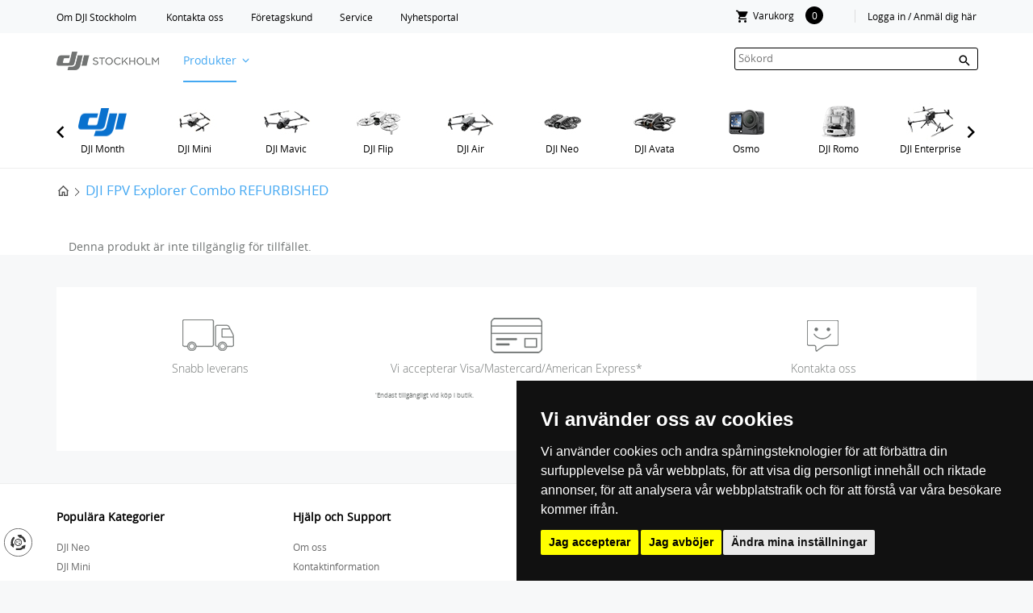

--- FILE ---
content_type: text/html; charset=utf-8
request_url: https://djistockholm.se/product/dji-fpv/dji-fpv-explorer-combo-refurbished/
body_size: 20987
content:

<!DOCTYPE html>
<html lang="se" class="chrome chrome137 unknown">
<head>
    <meta charset="utf-8" />
    <meta name="viewport" content="width=device-width, initial-scale=1.0, maximum-scale=1.0, user-scalable=0" />
    <meta http-equiv="X-UA-Compatible" content="IE=edge" />

        <title>DJI FPV Explorer Combo REFURBISHED | DJI Stockholm - DJI Stockholm</title>
        <meta name="keywords" content="DJI FPV Explorer Combo REFURBISHED" />
        <meta name="description" content="Uppslukande flygupplevelse 4K / 60 fps Super-Wide 150 ° FOV 10 km HD-videoöverföring med låg latens Helt nytt S-läge Nödbroms och hover Goggles Integra">
<meta property="og:site_name" content="Din DJI butik i Sverige- DJI STOCKHOLM" /><meta property="og:url" content="https://djistockholm.se/product/dji-fpv/dji-fpv-explorer-combo-refurbished/" /><meta property="og:title" content="DJI FPV Explorer Combo REFURBISHED" /><meta property="og:description" content="Uppslukande flygupplevelse 4K / 60 fps Super-Wide 150 ° FOV 10 km HD-videoöverföring med låg latens Helt nytt S-läge Nödbroms och hover Goggles Integra" /><meta name="twitter:card" content="Uppslukande flygupplevelse 4K / 60 fps Super-Wide 150 ° FOV 10 km HD-videoöverföring med låg latens Helt nytt S-läge Nödbroms och hover Goggles Integra" /><meta name="twitter:title" content="DJI FPV Explorer Combo REFURBISHED" /><meta name="twitter:description" content="Uppslukande flygupplevelse 4K / 60 fps Super-Wide 150 ° FOV 10 km HD-videoöverföring med låg latens Helt nytt S-läge Nödbroms och hover Goggles Integra" /><meta name="description" content="Uppslukande flygupplevelse 4K / 60 fps Super-Wide 150 ° FOV 10 km HD-videoöverföring med låg latens Helt nytt S-läge Nödbroms och hover Goggles Integra" /><meta property="og:image" content="https://djistockholm.se:443/Userfiles/Upload/images/Modules/Eshop/0_03-Stor(1).jpeg" /><meta name="twitter:image" content="https://djistockholm.se:443/Userfiles/Upload/images/Modules/Eshop/0_03-Stor(1).jpeg" />        <meta property="fb:app_id" content="1940820729556509" />


    
<meta name="google-site-verification" content="BTCdNeXNbS54jfsYoD6dSMuWX7S2nenpS34FUBqCalQ" />
    

    <link href="/css/cshop.lib.css?v=xVO5qoY24EAlUTBedzlpRXXmuw5NpzcB88l1TV43z081" media="all" rel="stylesheet" type="text/css" />

    <link href="/css/main.style-Cshop-31449?v=JVG2rWRdoFZ2l1gjyjrhmSmR5q9wehFMVyY5cQa5o541" media="all" rel="stylesheet" type="text/css" />

    
    
    




<script src="/js/default?v=J5z0xjzu1AY4YdDrEiR_Zmy1IioGBYTZw81v-RGd-Cs1"></script>

    
        <style type="text/css">
        .newsletter-container  ul {
            list-style: none;
        }
        .newsletter-container .input-text{float: left;padding:2px 15px}
        #newsletter > ul {
            list-style: outside none none;
        }

        .newsletter-container ul li label {
            width: 100px;
            float: left;
        }

        .newsletter-container .error, .field-validation-error {
            color: #f00;
			
        }

        .newsletter-container .success {
            color: #ff0000;
        }

        .newsletter-container input:required {
            border: 1px solid red;
        }

       
        .newsletter-container {position: relative;}
        #newsletter-msg{float: left;width: 100%;position: relative;text-align:left;}
    </style>

    
    



<link rel="apple-touch-icon" href="/Content/icon/57.png" sizes="57x57">
<link rel="apple-touch-icon" href="/Content/icon/76.png" sizes="76x76">
<link rel="apple-touch-icon" href="/Content/icon/120.png" sizes="120x120">
<link rel="apple-touch-icon" href="/Content/icon/152.png" sizes="152x152">
<link rel="apple-touch-icon" href="/Content/icon/180.png" sizes="180x180">
<link rel="apple-touch-icon" href="/Content/icon/192.png" sizes="192x192">
	
</head>
<body>
<span></span>



 

<script>
    window.dataLayer = window.dataLayer || [];
    function gtag() {
        dataLayer.push(arguments);
    }
    gtag('consent', 'default', {
        'ad_storage': 'denied',
        'ad_user_data': 'denied',
        'ad_personalization': 'denied',
        'analytics_storage': 'denied'
    });
</script>

<!-- Cookie Consent by TermsFeed https://www.TermsFeed.com -->
<script type="text/javascript" src="https://www.termsfeed.com/public/cookie-consent/4.1.0/cookie-consent.js" charset="UTF-8"></script>
<script type="text/javascript" charset="UTF-8">
document.addEventListener('DOMContentLoaded', function () {
cookieconsent.run({"notice_banner_type":"simple","consent_type":"express","palette":"dark","language":"sv","page_load_consent_levels":["strictly-necessary"],"notice_banner_reject_button_hide":false,"preferences_center_close_button_hide":false,"page_refresh_confirmation_buttons":false,"website_name":"DJI Stockholm","website_privacy_policy_url":"https://djistockholm.se/integritet",
			"callbacks": {
                "scripts_specific_loaded": (level) => {
                    switch (level) {
                        case 'targeting':
                            gtag('consent', 'update', {
                                'ad_storage': 'granted',
                                'ad_user_data': 'granted',
                                'ad_personalization': 'granted',
                                'analytics_storage': 'granted'
                            });
                            break;
                    }
                }
            },
            "callbacks_force": true});
});
</script>

<!-- Google Analytics -->
<!-- Global site tag (gtag.js) - Google Analytics --> 
<script type="text/plain" data-cookie-consent="tracking" async src="https://www.googletagmanager.com/gtag/js?id=UA-109530867-1"></script> 
<script type="text/plain" data-cookie-consent="tracking"> 
  window.dataLayer = window.dataLayer || []; 
  function gtag(){dataLayer.push(arguments);} 
  gtag('js', new Date()); 

  gtag('config', 'UA-109530867-1'); 
</script>
<!-- end of Google Analytics-->

<!--  Google tag -->
<!-- Google tag (gtag.js) -->
<script type="text/plain" data-cookie-consent="tracking" async src="https://www.googletagmanager.com/gtag/js?id=G-75EYKMBB9B">
</script>
<script type="text/plain" data-cookie-consent="tracking">
  window.dataLayer = window.dataLayer || [];
  function gtag(){dataLayer.push(arguments);}
  gtag('js', new Date());

  gtag('config', 'G-75EYKMBB9B');
</script>
<!-- end of  Google tag-->

<noscript>Free cookie consent management tool by <a href="https://www.termsfeed.com/">TermsFeed</a></noscript>
<!-- End Cookie Consent by TermsFeed https://www.TermsFeed.com -->



<!-- Below is the link that users can use to open Preferences Center to change their preferences. Do not modify the ID parameter. Place it where appropriate, style it as needed. -->
<a href="javascript:void(0);" id="open_preferences_center"><img src="/content/cookie.svg" alt="" style="width: 28px;" /></a> 
    <div class="page">
        <!-- Header
            ================================================== -->
        <header>
            <div id="stuck_container" class="stuck_container">
                <nav class="navbar navbar-default">
                    <div class="wr-top">
                        <div class="top">
                            <div class="container">
                                <div class="left">
                                    <ul>
	<li><a data-type="cmsLink" href="/om-oss">Om DJI Stockholm</a>&nbsp;</li>
	<li><span style="color:#FFFFFF;"><a data-type="anotherLink" href="/kontakta-oss/">Kontakta oss</a></span></li>
	<li><a data-type="anotherLink" href="https://www.djistockholm.se/foretagskunder/">F&ouml;retagskund</a></li>
	<li><a data-type="cmsLink" href="/service/">Service</a></li>
	<li><a data-type="cmsLink" href="/nyheter/">Nyhetsportal</a>&nbsp; &nbsp;</li>
</ul>

                                </div>
                                <div class="wr-login-right">
                                    


      <div class="click-login">
            <div onclick="return loginOpen($(this));">
                <a class="txt-login" href="javascript:void(0)">
					
					<span class="hidden-a">Logga in / Anm&#228;l dig h&#228;r</span>
					
                    <i class="mdi mdi-account"></i>
				</a>
            </div>
            <div class="wr-box-nd wr-box-nd-login">
                <div class="wr-nd">
                    <span class="close-box-nd" onclick="return loginOpen($(this));"></span>
                    <div class="form_content clearfix" style="clear:both;">
                        <form id="frmLoginTop" action="/modules/eshop/userloginsettings/userlogin/15428?lang=se">
                            

                            <div class="form-group">
                                <label>E-post:</label>
                                <input class="form-control" data-val="true" data-val-length="Längden måste vara mindre än eller lika med {1}" data-val-length-max="150" data-val-regex="Värdet är inte en e-postadress" data-val-regex-pattern="^\s*[a-zA-Z0-9!#$%&amp;&#39;*+\-/=?^_`{|}~]+(\.[a-zA-Z0-9!#$%&amp;&#39;*+\-/=?^_`{|}~]+)*@((\[[0-9]{1,3}\.[0-9]{1,3}\.[0-9]{1,3}\.)|(([a-zA-Z0-9\-]+\.)+))([a-zA-Z]{2,8}|[0-9]{1,3})\s*$" data-val-required="Fältet är obligatoriskt" data-validate="false" id="LoginEmail" maxlength="160" name="LoginEmail" placeholder="E-post" style="" type="email" value="" />
                                <span class="field-validation-valid lbl-error error" data-validate="false" data-valmsg-for="LoginEmail" data-valmsg-id="LoginEmail" data-valmsg-replace="true"></span>
                            </div>

                            <div class="form-group">
                                <label>L&#246;senord:</label>
                                <input class="form-control" data-val="true" data-val-length="Längden måste vara mellan {0} och {1}" data-val-length-max="20" data-val-length-min="5" data-val-required="Fältet är obligatoriskt" data-validate="false" id="LoginPassword" name="LoginPassword" placeholder="Lösenord" style="" type="password" />
                                <span class="field-validation-valid lbl-error error" data-validate="false" data-valmsg-for="LoginPassword" data-valmsg-id="LoginPassword" data-valmsg-replace="true"></span>
                            </div>
                            <div class="clear"></div>
                            <div class="Message-loginTop" style="color: red"></div>
                            <div class="clear"></div>

                            <button class="btn-login-top" onclick="return UserLoginTop($(this));" type="button"><span>Logga in</span></button>
                            <button class="btn-login-top-ris" name="Registrer" id="Registrer" type="button" onclick="return LinkRegister();"><span>Anm&#228;l dig h&#228;r</span></button>
                            <button class="btn-login-top-ris" name="Forgot" id="Forgot" type="button" onclick="return LinkForgot();"><span>F&#246;rlorat l&#246;senord</span></button>
                        </form>
                        <div class="">
                            <form action="/modules/eshop/userloginsettings/externallogin/15428?lang=se" id="ext_login" target="login-popup" method="post" onsubmit="invokeLogin();">
                                
                                <div id="socialLoginList">
                                    
                                    <button type="submit" class="btn-login-top-fb" id="Facebook" name="provider" value="Facebook" title="Logga in med Facebook">Logga in med Facebook</button>

                                    <script type="text/javascript">
                                        var win;

                                        function invokeLogin() {

                                            var chrome = 100;
                                            var width = 600;
                                            var height = 450;
                                            var left = (screen.width - width) / 2;
                                            var top = (screen.height - height - chrome) / 2;
                                            var options = "status=0,toolbar=0,location=1,resizable=1,scrollbars=1,left=" + left + ",top=" + top + ",width=" + width + ",height=" + height;
                                            win = window.open("about:blank", "login-popup", options);
                                        }

                                        function CloseWindow() {
                                            win.close();
                                        }
                                    </script>
                                </div>
                            </form>
                        </div>

                    </div>
                </div>
            </div>
    </div>
<script src="/eshop/js/eshop.login.top.validate.js?v=snPqmzNwKoW8ZsNRisDbXanxFQAt6A6C_z2pGnt5ZSQ1"></script>

<script type="text/javascript">

    function LinkForgot() {
        location.href = '/login/?forgot=1';
    }
    function LinkRegister() {
        location.href = '/register/';
    }

    function LogOutTop($this) {
        var url = '/api/webapi/customer/logout/' + "?lang=" + 'se';
        $.ajax({
            url: url,
            type: "POST",
            dataType: 'json',
            cache: false,
            async: false,
            beforeSend: function () { },
            success: function (data) {
                if (data.result == 'ok') {
                    window.location.href = "/login/";
                }
            },
            complete: function () { }
        });
        return false;
    }
</script>

<script type="text/javascript">

    $(document).ready(function () {

        $(window).scroll(function () {
            if ($(document).width() > 767) {
                $(".click-login.active").removeClass("active");
                $(".wr-box-nd.wr-box-nd-login.active").removeClass("active");
            }
        })
    });

    function loginOpen($this) {
        var objLogin = $($this).parents(".click-login");
        objLogin.find(".wr-box-nd").toggleClass("active");
        objLogin.find(".click-login").toggleClass("active");

        return false;
    }

    $("#frmLoginTop input").keypress(function (e) {
        var code = e.keyCode || e.which;
        if (code == 13) {
            UserLoginTop($("#frmLoginTop .btn_login"));
        }
    });

    function UserLoginTop($this) {
        if ($('#frmLoginTop').valid() == false) {
            $('.loginTop').html("").show();
            return false;
        }
        var url = $('#frmLoginTop').attr("action");
        $.ajax({
            url: url,
            type: "POST",
            data: $('#frmLoginTop').serialize(),
            dataType: 'json',
            cache: false,
            async: false,
            beforeSend: function () {
                $this.closest(".wr-box-nd-login").append($("#img-loading-logintop"));
                $("#img-loading-logintop").show();
                $this.prop('disabled', true);
            },
            success: function (data) {
                if (data) {
                    var message = '';
                    switch (data) {
                        case 1:
                            if (window.location.pathname.match('/check-out-login') || window.location.pathname.match('/check-out')) {
                                location.reload();
                            } else {
                                window.location = '/my-page/';
                            }
							break;
                        case 2:
                            message = "Ogiltig e-postadress eller l&#246;senord";
                            $("#frmLoginTop .refreshCaptcha").click();
                            break;
                        case 3:
                            message = 'CAPTCHA koden &#228;r ogiltig';
                            $("#frmLoginTop .refreshCaptcha").click();
                            break;
                    }
                    $('.Message-loginTop').html(message).show();
                }
            },
            complete: function () {
                $("#img-loading-logintop").hide();
                $this.prop('disabled', false);
            }
        });

        return false;
    }
</script>



                                </div>
                            </div>
                        </div>
                        <div class="container">

                            <div class="logo"><p><a href="/"><img alt="" src="/Userfiles/Upload/images/Cshop-31449/logo-t.png" style="width: 127px; height: 27px;" /></a></p>
 </div>
                            <div class="wr-search"><a class="search-form_toggle" href="javascript:void(0)"></a></div>
                            <!--/ wr-search -->


                            <div class="wr-cart">
                                <div id="cart" class="cart">
                                    

    <section class="conent-cart">
        <div class="heading">
            
            <i class="i-cart mdi mdi-cart"></i>
            <span class="hidden-mb">Varukorg</span>
            <span class="item-count">0</span>
        </div>
        <div class="clear"></div>
    </section>


<script src="/eshop/js/eshop.login.top.global.cart-Cshop-31449.js?v=6E4AuDjrZzFjf2qRIg0ZnAxOcTJImpOUMLibFDgey541"></script>
                                </div>
                                <!--/ cart -->
                            </div>
                            <!--/cart -->
                            <!--/ nav-menu -->
                            <div class="menu-top">
                                



    <ul class="nav-list" data-type="navbar">

            <li class="nav-item showmobi">
                <a class="showmobi" href="/" title="Hem">Hem</a>
                
                
            </li>
            <li class="nav-item active menuproduct">
                <a class="active menuproduct" href="/kategori/" title="Produkter">Produkter</a>
                



    <ul class="wr-nav-multi megamenu-sub">
        <li class="wrapper-sub">
            <div class="sub-left">
                <ul>
                        <li>
                            <a href="/kategori/dji-month/">DJI Month</a>
                        </li>
                        <li class="has-sub">
                            <a href="/kategori/dji-mini/">DJI Mini</a>
                                <ul class="sub-cate">
                                        <li>
                                            <a href="/kategori/dji-mini-5-pro/">DJI Mini 5 Pro</a>

                                        </li>
                                        <li>
                                            <a href="/kategori/dji-mini-4-pro/">DJI Mini 4 Pro</a>

                                        </li>
                                        <li>
                                            <a href="/kategori/dji-mini-4k/">DJI Mini 4K</a>

                                        </li>
                                        <li>
                                            <a href="/kategori/dji-mini-3/">DJI Mini 3</a>

                                        </li>
                                        <li>
                                            <a href="/kategori/dji-mini-3-pro/">DJI Mini 3 Pro</a>

                                        </li>
                                        <li>
                                            <a href="/kategori/dji-mini-2-se/">DJI Mini 2 SE</a>

                                        </li>
                                        <li>
                                            <a href="/kategori/dji-mini-2/">DJI Mini 2</a>

                                        </li>
                                </ul>
                        </li>
                        <li class="has-sub">
                            <a href="/kategori/dji-mavic-main/">DJI Mavic</a>
                                <ul class="sub-cate">
                                        <li>
                                            <a href="/kategori/dji-mavic-4-pro/">DJI Mavic 4 Pro</a>

                                        </li>
                                        <li>
                                            <a href="/kategori/mavic-3-pro/">DJI Mavic 3 Pro</a>

                                        </li>
                                        <li>
                                            <a href="/kategori/mavic-3-classic/">Mavic 3 Classic</a>

                                        </li>
                                        <li>
                                            <a href="/kategori/mavic-3/">Mavic 3</a>

                                        </li>
                                        <li>
                                            <a href="/kategori/dji-mavic-2/">Mavic 2</a>

                                        </li>
                                </ul>
                        </li>
                        <li>
                            <a href="/kategori/dji-flip/">DJI Flip</a>
                        </li>
                        <li class="has-sub">
                            <a href="/kategori/dji-air/">DJI Air</a>
                                <ul class="sub-cate">
                                        <li>
                                            <a href="/kategori/dji-air-3s/">DJI Air 3S</a>

                                        </li>
                                        <li>
                                            <a href="/kategori/dji-air-3/">DJI Air 3</a>

                                        </li>
                                        <li>
                                            <a href="/kategori/dji-air-2s/">DJI Air 2S</a>

                                        </li>
                                        <li>
                                            <a href="/kategori/dji-mavic-air-2/">Mavic Air 2</a>

                                        </li>
                                        <li>
                                            <a href="/kategori/mavic-air-1/">Mavic Air</a>

                                        </li>
                                </ul>
                        </li>
                        <li class="has-sub">
                            <a href="/kategori/dji-neo/">DJI Neo</a>
                                <ul class="sub-cate">
                                        <li>
                                            <a href="/kategori/dji-neo-2/">DJI Neo 2</a>

                                        </li>
                                        <li>
                                            <a href="/kategori/dji-neo-1/">DJI Neo</a>

                                        </li>
                                </ul>
                        </li>
                        <li class="has-sub">
                            <a href="/kategori/dji-avata2/">DJI Avata</a>
                                <ul class="sub-cate">
                                        <li>
                                            <a href="/kategori/dji-o4-air-unit/">DJI O4 Air Unit</a>

                                        </li>
                                        <li>
                                            <a href="/kategori/dji-avata-2/">DJI Avata 2</a>

                                        </li>
                                        <li>
                                            <a href="/kategori/dji-avata/">DJI Avata</a>

                                        </li>
                                        <li>
                                            <a href="/kategori/dji-fpv-1/">DJI FPV</a>

                                        </li>
                                        <li>
                                            <a href="/kategori/fpv-digital-system/">FPV Digital System</a>

                                        </li>
                                        <li>
                                            <a href="/kategori/dji-o3-air-unit/">DJI O3 Air Unit</a>

                                        </li>
                                </ul>
                        </li>
                        <li class="has-sub">
                            <a href="/kategori/osmo/">Osmo</a>
                                <ul class="sub-cate">
                                        <li>
                                            <a href="/kategori/dji-osmo-action-6/">DJI Osmo Action 6</a>

                                        </li>
                                        <li>
                                            <a href="/kategori/dji-osmo-mobile-8/">DJI Osmo Mobile 8</a>

                                        </li>
                                        <li>
                                            <a href="/kategori/dji-osmo-nano/">DJI Osmo Nano</a>

                                        </li>
                                        <li>
                                            <a href="/kategori/dji-osmo-360/">DJI Osmo 360</a>

                                        </li>
                                        <li>
                                            <a href="/kategori/dji-mic-3/">DJI Mic 3</a>

                                        </li>
                                        <li>
                                            <a href="/kategori/dji-osmo-mobile-7/">DJI Osmo Mobile 7</a>

                                        </li>
                                        <li>
                                            <a href="/kategori/osmo-action-5-pro/">Osmo Action 5 Pro</a>

                                        </li>
                                        <li>
                                            <a href="/kategori/dji-mic-mini/">DJI Mic Mini</a>

                                        </li>
                                        <li>
                                            <a href="/kategori/dji-osmo-pocket-3/">DJI Osmo Pocket 3</a>

                                        </li>
                                        <li>
                                            <a href="/kategori/dji-mic-2/">DJI Mic 2</a>

                                        </li>
                                        <li>
                                            <a href="/kategori/osmo-action-4/">Osmo Action 4</a>

                                        </li>
                                        <li>
                                            <a href="/kategori/dji-mic/">DJI Mic</a>

                                        </li>
                                        <li>
                                            <a href="/kategori/dji-osmo-mobile-6/">DJI Osmo Mobile 6</a>

                                        </li>
                                        <li>
                                            <a href="/kategori/osmo-action-3/">Osmo Action 3</a>

                                        </li>
                                        <li>
                                            <a href="/kategori/action-2/">Action 2</a>

                                        </li>
                                        <li>
                                            <a href="/kategori/om-5/">OM 5</a>

                                        </li>
                                        <li>
                                            <a href="/kategori/dji-om-4/">OM 4</a>

                                        </li>
                                        <li>
                                            <a href="/kategori/dji-pocket-2/">Pocket 2</a>

                                        </li>
                                        <li>
                                            <a href="/kategori/osmo-pocket-1/">Osmo Pocket</a>

                                        </li>
                                        <li>
                                            <a href="/kategori/osmo-action/">Osmo Action</a>

                                        </li>
                                </ul>
                        </li>
                        <li>
                            <a href="/kategori/dji-romo/">DJI Romo</a>
                        </li>
                        <li class="has-sub">
                            <a href="/kategori/enterprise/">DJI Enterprise</a>
                                <ul class="sub-cate">
                                        <li>
                                            <a href="/kategori/dji-matrice-400/">DJI Matrice 400</a>

                                        </li>
                                        <li>
                                            <a href="/kategori/dji-matrice-4d-series/">DJI Matrice 4D Series</a>

                                        </li>
                                        <li>
                                            <a href="/kategori/dji-matrice-4/">DJI Matrice 4</a>

                                        </li>
                                        <li>
                                            <a href="/kategori/matrice-30/">Matrice 30</a>

                                        </li>
                                        <li>
                                            <a href="/kategori/matrice-350-rtk/">Matrice 350 RTK</a>

                                        </li>
                                        <li>
                                            <a href="/kategori/flycart/">FlyCart</a>

                                        </li>
                                        <li>
                                            <a href="/kategori/mavic-3-enterprise/">Mavic 3 Enterprise</a>

                                        </li>
                                        <li>
                                            <a href="/kategori/phantom-4-rtk/">Phantom 4 RTK + Multispectral</a>

                                        </li>
                                        <li>
                                            <a href="/kategori/dji-aeroscope/">DJI Aeroscope</a>

                                        </li>
                                        <li>
                                            <a href="/kategori/mjukvara/">Mjukvara</a>

                                        </li>
                                        <li class="has-sub">
                                            <a href="/kategori/agras/">Agras</a>

                                                <ul class="sub-cate">
                                                        <li>
                                                            <a href="/kategori/dji-agras-t20/">DJI Agras T20</a>

                                                        </li>
                                                        <li>
                                                            <a href="/kategori/dji-agras-t10/">DJI Agras T10</a>

                                                        </li>
                                                        <li>
                                                            <a href="/kategori/dji-agras-t50/">DJI Agras T50</a>

                                                        </li>
                                                        <li>
                                                            <a href="/kategori/dji-agras-t30/">DJI Agras T30</a>

                                                        </li>
                                                </ul>
                                        </li>
                                        <li class="has-sub">
                                            <a href="/kategori/dji-dock/">DJI Dock</a>

                                                <ul class="sub-cate">
                                                        <li>
                                                            <a href="/kategori/dji-dock-3/">DJI Dock 3</a>

                                                        </li>
                                                        <li>
                                                            <a href="/kategori/dji-dock-2/">DJI Dock 2</a>

                                                        </li>
                                                        <li>
                                                            <a href="/kategori/dji-dock-m30/">DJI Dock</a>

                                                        </li>
                                                </ul>
                                        </li>
                                        <li>
                                            <a href="/kategori/zenmuse-serien/">Zenmuse</a>

                                        </li>
                                </ul>
                        </li>
                        <li class="has-sub">
                            <a href="/kategori/ronin/">Ronin</a>
                                <ul class="sub-cate">
                                        <li>
                                            <a href="/kategori/dji-rs-4-mini/">DJI RS 4 Mini</a>

                                        </li>
                                        <li>
                                            <a href="/kategori/dji-sdr-transmission/">DJI SDR Transmission</a>

                                        </li>
                                        <li>
                                            <a href="/kategori/dji-rs-4-pro/">DJI RS 4 Pro</a>

                                        </li>
                                        <li>
                                            <a href="/kategori/dji-rs-4/">DJI RS 4</a>

                                        </li>
                                        <li>
                                            <a href="/kategori/dji-focus-pro/">DJI Focus Pro</a>

                                        </li>
                                        <li>
                                            <a href="/kategori/dji-rs-3-mini/">DJI RS 3 Mini</a>

                                        </li>
                                        <li>
                                            <a href="/kategori/dji-rs-3/">DJI RS 3</a>

                                        </li>
                                        <li>
                                            <a href="/kategori/dji-rs-3-pro/">DJI RS 3 Pro</a>

                                        </li>
                                        <li>
                                            <a href="/kategori/dji-ronin-4d/">DJI Ronin 4D</a>

                                        </li>
                                        <li>
                                            <a href="/kategori/dji-transmission/">DJI Transmission</a>

                                        </li>
                                        <li>
                                            <a href="/kategori/ronin-rs-2/">Ronin RS 2</a>

                                        </li>
                                        <li>
                                            <a href="/kategori/ronin-rsc-2/">Ronin RSC 2</a>

                                        </li>
                                        <li>
                                            <a href="/kategori/ronin-sc/">Ronin-SC</a>

                                        </li>
                                        <li>
                                            <a href="/kategori/ronin-s/">Ronin-S</a>

                                        </li>
                                        <li>
                                            <a href="/kategori/ronin-2/">Ronin 2</a>

                                        </li>
                                </ul>
                        </li>
                        <li>
                            <a href="/kategori/dji-power/">DJI Power</a>
                        </li>
                        <li class="has-sub">
                            <a href="/kategori/inspire/">Inspire</a>
                                <ul class="sub-cate">
                                        <li>
                                            <a href="/kategori/inspire-3/">Inspire 3</a>

                                        </li>
                                        <li>
                                            <a href="/kategori/inspire-2/">Inspire 2</a>

                                        </li>
                                        <li>
                                            <a href="/kategori/gimbal-kamera/">Zenmuse X Series</a>

                                        </li>
                                </ul>
                        </li>
                        <li class="has-sub">
                            <a href="/kategori/tillbehor/">Tillbeh&#246;r</a>
                                <ul class="sub-cate">
                                        <li>
                                            <a href="/kategori/authorized/">Authorized</a>

                                        </li>
                                        <li>
                                            <a href="/kategori/peak-design/">Peak Design</a>

                                        </li>
                                        <li>
                                            <a href="/kategori/b-w/">B&W</a>

                                        </li>
                                        <li class="has-sub">
                                            <a href="/kategori/freewell/">Freewell</a>

                                                <ul class="sub-cate">
                                                        <li>
                                                            <a href="/kategori/mini-4-pro-freewell/">Mini 4 Pro</a>

                                                        </li>
                                                        <li>
                                                            <a href="/kategori/air-3-freewell/">Air 3</a>

                                                        </li>
                                                        <li>
                                                            <a href="/kategori/avata-2/">Avata 2</a>

                                                        </li>
                                                        <li>
                                                            <a href="/kategori/dji-neo-freewell/">DJI Neo</a>

                                                        </li>
                                                        <li>
                                                            <a href="/kategori/osmo-pocket-3-freewell/">Osmo Pocket 3</a>

                                                        </li>
                                                        <li>
                                                            <a href="/kategori/mavic-3-pro-freewell/">Mavic 3 Pro</a>

                                                        </li>
                                                        <li>
                                                            <a href="/kategori/mavic-3-classic-freewell/">Mavic 3 Classic</a>

                                                        </li>
                                                        <li>
                                                            <a href="/kategori/mini-3-pro-freewell/">Mini 3 Pro</a>

                                                        </li>
                                                        <li>
                                                            <a href="/kategori/avata-o3-air-unit/">Avata/O3 Air Unit</a>

                                                        </li>
                                                        <li>
                                                            <a href="/kategori/action-4-freewell/">Osmo Action 4</a>

                                                        </li>
                                                        <li>
                                                            <a href="/kategori/smartphones/">Smartphones</a>

                                                        </li>
                                                </ul>
                                        </li>
                                        <li>
                                            <a href="/kategori/lktop/">LKTOP</a>

                                        </li>
                                        <li class="has-sub">
                                            <a href="/kategori/startrc/">STARTRC</a>

                                                <ul class="sub-cate">
                                                        <li>
                                                            <a href="/kategori/mini-4-pro-startrc/">Mini 4 Pro</a>

                                                        </li>
                                                        <li>
                                                            <a href="/kategori/dji-avata-2-startrc/">DJI Avata 2</a>

                                                        </li>
                                                        <li>
                                                            <a href="/kategori/dji-osmo-series-startrc/">DJI Osmo Series</a>

                                                        </li>
                                                        <li>
                                                            <a href="/kategori/dji-neo-startrc/">DJI NEO</a>

                                                        </li>
                                                </ul>
                                        </li>
                                        <li>
                                            <a href="/kategori/minneskort/">Minneskort</a>

                                        </li>
                                        <li>
                                            <a href="/kategori/ecoflow/">EcoFlow</a>

                                        </li>
                                        <li class="has-sub">
                                            <a href="/kategori/polarpro/">PolarPro</a>

                                                <ul class="sub-cate">
                                                        <li>
                                                            <a href="/kategori/dji-air-3-polarpro/">DJI Air 3</a>

                                                        </li>
                                                        <li>
                                                            <a href="/kategori/mini-4-pro/">Mini 4 Pro</a>

                                                        </li>
                                                        <li>
                                                            <a href="/kategori/osmo-pocket-3/">Osmo Pocket 3</a>

                                                        </li>
                                                        <li>
                                                            <a href="/kategori/mavic-3-1/">Mavic 3</a>

                                                        </li>
                                                        <li>
                                                            <a href="/kategori/mavic-3-pro-polarpro/">Mavic 3 Pro</a>

                                                        </li>
                                                        <li>
                                                            <a href="/kategori/polarpro-mavic-3-classic/">Mavic 3 Classic</a>

                                                        </li>
                                                        <li>
                                                            <a href="/kategori/mini-3-pro/">Mini 3 Pro</a>

                                                        </li>
                                                        <li>
                                                            <a href="/kategori/dji-fpv-polarpro/">DJI FPV</a>

                                                        </li>
                                                        <li>
                                                            <a href="/kategori/mavic-2/">Mavic 2</a>

                                                        </li>
                                                </ul>
                                        </li>
                                        <li class="has-sub">
                                            <a href="/kategori/pgytech/">PGYTECH</a>

                                                <ul class="sub-cate">
                                                        <li>
                                                            <a href="/kategori/dji-mini-3-pro-pgytech/">DJI Mini 3 Pro</a>

                                                        </li>
                                                        <li>
                                                            <a href="/kategori/pgytech-mavic-mini/">Mavic mini / Mini 2</a>

                                                        </li>
                                                        <li>
                                                            <a href="/kategori/pgytech-osmo-action/">Osmo Action</a>

                                                        </li>
                                                        <li>
                                                            <a href="/kategori/osmo-pocket/">Osmo Pocket</a>

                                                        </li>
                                                        <li>
                                                            <a href="/kategori/mavic-2-1/">Mavic 2</a>

                                                        </li>
                                                        <li>
                                                            <a href="/kategori/pgytech-mavic-air-2/">Mavic Air 2</a>

                                                        </li>
                                                        <li>
                                                            <a href="/kategori/dji-fpv-pgytech/">DJI FPV</a>

                                                        </li>
                                                        <li>
                                                            <a href="/kategori/dji-air-2s-pgytech/">DJI Air 2S</a>

                                                        </li>
                                                        <li>
                                                            <a href="/kategori/mavic-3-serien/">Mavic 3 serien</a>

                                                        </li>
                                                        <li>
                                                            <a href="/kategori/dji-avata-pgytech/">DJI Avata</a>

                                                        </li>
                                                        <li>
                                                            <a href="/kategori/pgytech-vaskor/">PGYTECH Väskor</a>

                                                        </li>
                                                        <li>
                                                            <a href="/kategori/pgytechandre/">Övrigt</a>

                                                        </li>
                                                </ul>
                                        </li>
                                </ul>
                        </li>
                        <li>
                            <a href="/kategori/fyndhorna/">Fyndh&#246;rna</a>
                        </li>
                        <li class="has-sub">
                            <a href="/kategori/service-plan/">Service</a>
                                <ul class="sub-cate">
                                        <li>
                                            <a href="/kategori/dji-care-refresh-1-ar/">DJI Care Refresh - 1 år</a>

                                        </li>
                                        <li>
                                            <a href="/kategori/dji-care-refresh-2-ar/">DJI Care Refresh - 2 år</a>

                                        </li>
                                        <li>
                                            <a href="/kategori/dji-enterprise-shield/">DJI Enterprise Shield</a>

                                        </li>
                                        <li>
                                            <a href="/kategori/dji-maintenance-program/">DJI Maintenance Program</a>

                                        </li>
                                        <li class="has-sub">
                                            <a href="/kategori/reservdelar/">Reservdelar</a>

                                                <ul class="sub-cate">
                                                        <li>
                                                            <a href="/kategori/mini-3/">Mini 3</a>

                                                        </li>
                                                        <li>
                                                            <a href="/kategori/mini-3-pro-reservdelar/">Mini 3 Pro</a>

                                                        </li>
                                                        <li>
                                                            <a href="/kategori/mini-4-pro-reservdelar/">Mini 4 Pro</a>

                                                        </li>
                                                        <li>
                                                            <a href="/kategori/air-2s/">Air 2S</a>

                                                        </li>
                                                        <li>
                                                            <a href="/kategori/air-3-reservdelar/">Air 3</a>

                                                        </li>
                                                        <li>
                                                            <a href="/kategori/mavic-air-2-reservdelar/">Mavic Air 2</a>

                                                        </li>
                                                        <li>
                                                            <a href="/kategori/mavic-mini-reservdelar/">Mavic Mini</a>

                                                        </li>
                                                        <li>
                                                            <a href="/kategori/mini-2/">Mini 2/SE/4K</a>

                                                        </li>
                                                        <li>
                                                            <a href="/kategori/mavic-air/">Mavic Air</a>

                                                        </li>
                                                        <li>
                                                            <a href="/kategori/fpv/">FPV</a>

                                                        </li>
                                                        <li>
                                                            <a href="/kategori/mavic-pro-reservdelar/">Mavic Pro</a>

                                                        </li>
                                                        <li>
                                                            <a href="/kategori/mavic-2-reservdelar/">Mavic 2</a>

                                                        </li>
                                                        <li>
                                                            <a href="/kategori/phantom-4-1/">Phantom 4</a>

                                                        </li>
                                                        <li>
                                                            <a href="/kategori/spark-1/">Spark</a>

                                                        </li>
                                                        <li>
                                                            <a href="/kategori/mavic-3-reservdelar/">Mavic 3</a>

                                                        </li>
                                                        <li>
                                                            <a href="/kategori/mavic-3-pro-reservdelar/">Mavic 3 Pro</a>

                                                        </li>
                                                        <li>
                                                            <a href="/kategori/osmo-action-reservdelar/">Osmo Action</a>

                                                        </li>
                                                </ul>
                                        </li>
                                </ul>
                        </li>
                        <li class="has-sub">
                            <a href="/kategori/phantom/">Phantom</a>
                                <ul class="sub-cate">
                                        <li>
                                            <a href="/kategori/phantom-4-rtk-multispectral/">Phantom 4 RTK + Multispectral</a>

                                        </li>
                                </ul>
                        </li>
                        <li>
                            <a href="/kategori/robomaster/">Robomaster</a>
                        </li>
                        <li>
                            <a href="/kategori/tello/">Ryze Tech Tello</a>
                        </li>
                        <li>
                            <a href="/kategori/hasselblad/">Hasselblad</a>
                        </li>
                </ul>
            </div>
            <div class="clearfix"></div>
        </li>
    </ul>


                
            </li>
            <li class="nav-item contact-link showmobi">
                <a class="contact-link showmobi" href="/service/" title="Service">Service</a>
                
                
            </li>
            <li class="nav-item showmobi">
                <a class="showmobi" href="/om-oss/" title="Om oss">Om oss</a>
                
                
            </li>
            <li class="nav-item contact-link showmobi">
                <a class="contact-link showmobi" href="/kontakta-oss/" title="Kontakta oss">Kontakta oss</a>
                
                
            </li>
            <li class="nav-item showmobi">
                <a class="showmobi" href="/foretagskunder/" title="F&#246;retagskunder">F&#246;retagskunder</a>
                
                
            </li>
            <li class="nav-item showmobi">
                <a class="showmobi" href="/nyheter/" title="Nyhetsportal">Nyhetsportal</a>
                
                
            </li>
            <li class="nav-item showmobi">
                <a class="showmobi" href="/regler-for-dronare/" title="Regler f&#246;r dr&#246;nare">Regler f&#246;r dr&#246;nare</a>
                
                
            </li>
            <li class="nav-item showmobi">
                <a class="showmobi" href="/dji-care/" title="DJI Care">DJI Care</a>
                
                
            </li>

    </ul>
<script type="text/javascript">
    $('.nav-list li>ul').each(function (i, e) {
        $(e).closest('li').addClass('sub');
    })
</script>
                            </div>
                            <!--/ End menu top -->
                            <div class="wr-search-desktop">
                                

    <label class="search-form_label">
        <input class="search-form_input" id="searchProduct" name="searchProduct" placeholder="Sökord" type="text" value="" /><script>
	jQuery(function(){jQuery("#searchProduct").kendoAutoComplete({"select":onSelect,"dataSource":{"transport":{"read":{"url":"/modules/eshop/searchproductsettings/filterproduct/0?lang=se","data":onAdditionalData},"prefix":""},"serverFiltering":true,"filter":[],"schema":{"errors":"Errors"}},"dataTextField":"Name","delay":1000,"height":200,"template":"\u003cspan class=\u0027k-state-default\u0027 style=\u0027background-image: url(\"#: data.Image #\")\u0027\u003e\u003c/span\u003e\u003cspan class=\u0027k-state-default\u0027\u003e\u003cp\u003e#: data.Name #\u003c/p\u003e\u003c/span\u003e","filter":"contains","minLength":1});});
</script>
    </label>
    <button type="button" class="search-form_submit"></button>
    <script type="text/javascript">
        function onSelect(e) {
            var dataItem = this.dataItem(e.item.index());
            location.href = dataItem.UrlDetails;
        }
        function onAdditionalData(e) {
            return {
                text: $("#searchProduct").val()
            };
        }
        $(document).ready(function () {
            $(".wr-search-desktop .search-form_submit").click(function () {
                ClickSearchProduct();
            });

            $("#searchProduct").keypress(function (e) {
                var code = e.keyCode || e.which;
                if (code == 13) {
                    ClickSearchProduct();
                }
            });
        });
        function ClickSearchProduct() {
            var kw = $("#searchProduct").val();
            if (kw == null || kw == "") {
                $("#searchProduct").focus();
                return;
            }
            var url = '/kategori/?kw={1}';

            location.href = url.format('se', encodeURI(kw.trim()));
        }
        String.prototype.format = function () {
            var s = this,
                i = arguments.length;
            while (i--) {
                s = s.replace(new RegExp('\\{' + i + '\\}', 'gm'), arguments[i]);
            }
            return s;
        };
    </script>

<link href="/eshop/css/eshop.searchproduct.css?v=86Yg7FLxgkNUx-NnMlIobPPDUIff4HahYwZqy6AB6lA1" rel="stylesheet" type="text/css" />
<link href="/css/kendo?v=VMslGxzFThLN9U5tUtkFm0fK3WM-DU1ex92d5apX79I1" rel="stylesheet" type="text/css" />
<script src="/js/kendo.kendoautocomplete?v=5o3mMBz7tgDVq__9Puqwi5FEfetANUYKPrV6tTXqcZk1"></script>
<div class="clear"></div>

                            </div>
                        </div>
                    </div>


                </nav>

                <div class="search-form">
                    <div class="wr-search-cont">
                        

    <label class="search-form_label">
        <input class="search-form_input" id="searchProductMB" name="searchProductMB" placeholder="Sökord" type="text" value="" /><script>
	jQuery(function(){jQuery("#searchProductMB").kendoAutoComplete({"select":onSelectMB,"dataSource":{"transport":{"read":{"url":"/modules/eshop/searchproductsettings/filterproduct/0?lang=se","data":onAdditionalDataMB},"prefix":""},"serverFiltering":true,"filter":[],"schema":{"errors":"Errors"}},"dataTextField":"Name","delay":1000,"height":200,"template":"\u003cspan class=\u0027k-state-default\u0027 style=\u0027background-image: url(\"#: data.Image #\")\u0027\u003e\u003c/span\u003e\u003cspan class=\u0027k-state-default\u0027\u003e\u003cp\u003e#: data.Name #\u003c/p\u003e\u003c/span\u003e","filter":"contains","minLength":1});});
</script>
    </label>
    <button type="button" class="search-form_submit"></button>
    <script type="text/javascript">
        function onSelectMB(e) {
            var dataItem = this.dataItem(e.item.index());
            location.href = dataItem.UrlDetails;
        }
        function onAdditionalDataMB(e) {
            return {
                text: $("#searchProductMB").val()
            };
        }
        $(document).ready(function () {
            $(".wr-search-cont .search-form_submit").click(function () {
                ClickSearchProductMB();
            });

            $("#searchProductMB").keypress(function (e) {
                var code = e.keyCode || e.which;
                if (code == 13) {
                    ClickSearchProductMB();
                }
            });
        });
        function ClickSearchProductMB() {
            var kw = $("#searchProductMB").val();
            if (kw == null || kw == "") {
                $("#searchProductMB").focus();
                return;
            }
            var url = '/kategori/?kw={1}';

            location.href = url.format('se', encodeURI(kw.trim()));
        }
        String.prototype.format = function () {
            var s = this,
                i = arguments.length;
            while (i--) {
                s = s.replace(new RegExp('\\{' + i + '\\}', 'gm'), arguments[i]);
            }
            return s;
        };
    </script>
<div class="clear"></div>

                    </div>
                </div>
                <!--/  search-form  -->
                <div class="wr-line-cont slide-logos-wr">
                    <div class="container">
                        <div class="row">
                            <div class="col-lg-12">
                                <div class="row">
                                    <div class="col-sm-12 col-md-12 col-lg-12">
                                        


        <div class="slide-logos owl-carousel owl-theme" style="visibility:hidden">

                <div class="wr-item-slide-logos">
                    <a href="/kategori/dji-month/" title="DJI Month"><img src="/Userfiles/Upload/_thumbs/images/Modules/Eshop/10781_10684_10618_10646_DJI_Innovations_logo-svg.png" alt="DJI Month"></a>
                    <p><a href="/kategori/dji-month/" title="">DJI Month</a></p>
                </div>
                <div class="wr-item-slide-logos">
                    <a href="/kategori/dji-mini/" title="DJI Mini"><img src="/Userfiles/Upload/_thumbs/images/Modules/Eshop/10686_Mini(1).jpg" alt="DJI Mini"></a>
                    <p><a href="/kategori/dji-mini/" title="">DJI Mini</a></p>
                </div>
                <div class="wr-item-slide-logos">
                    <a href="/kategori/dji-mavic-main/" title="DJI Mavic"><img src="/Userfiles/Upload/_thumbs/images/Modules/Eshop/10563_Mavic(1).jpg" alt="DJI Mavic"></a>
                    <p><a href="/kategori/dji-mavic-main/" title="">DJI Mavic</a></p>
                </div>
                <div class="wr-item-slide-logos">
                    <a href="/kategori/dji-flip/" title="DJI Flip"><img src="/Userfiles/Upload/_thumbs/images/Modules/Eshop/10753_Untitled-1.jpg" alt="DJI Flip"></a>
                    <p><a href="/kategori/dji-flip/" title="">DJI Flip</a></p>
                </div>
                <div class="wr-item-slide-logos">
                    <a href="/kategori/dji-air/" title="DJI Air"><img src="/Userfiles/Upload/_thumbs/images/Modules/Eshop/10685_Air.jpg" alt="DJI Air"></a>
                    <p><a href="/kategori/dji-air/" title="">DJI Air</a></p>
                </div>
                <div class="wr-item-slide-logos">
                    <a href="/kategori/dji-neo/" title="DJI Neo"><img src="/Userfiles/Upload/_thumbs/images/Modules/Eshop/10777_Neo.jpg" alt="DJI Neo"></a>
                    <p><a href="/kategori/dji-neo/" title="">DJI Neo</a></p>
                </div>
                <div class="wr-item-slide-logos">
                    <a href="/kategori/dji-avata2/" title="DJI Avata"><img src="/Userfiles/Upload/_thumbs/images/Modules/Eshop/10541_avata.jpg" alt="DJI Avata"></a>
                    <p><a href="/kategori/dji-avata2/" title="">DJI Avata</a></p>
                </div>
                <div class="wr-item-slide-logos">
                    <a href="/kategori/osmo/" title="Osmo"><img src="/Userfiles/Upload/_thumbs/images/Modules/Eshop/10540_Action-6.png" alt="Osmo"></a>
                    <p><a href="/kategori/osmo/" title="">Osmo</a></p>
                </div>
                <div class="wr-item-slide-logos">
                    <a href="/kategori/dji-romo/" title="DJI Romo"><img src="/Userfiles/Upload/_thumbs/images/Modules/Eshop/10778_Untitled-1.png" alt="DJI Romo"></a>
                    <p><a href="/kategori/dji-romo/" title="">DJI Romo</a></p>
                </div>
                <div class="wr-item-slide-logos">
                    <a href="/kategori/enterprise/" title="DJI Enterprise"><img src="/Userfiles/Upload/_thumbs/images/Modules/Eshop/10544_Enterprise.jpg" alt="DJI Enterprise"></a>
                    <p><a href="/kategori/enterprise/" title="">DJI Enterprise</a></p>
                </div>
                <div class="wr-item-slide-logos">
                    <a href="/kategori/ronin/" title="Ronin"><img src="/Userfiles/Upload/_thumbs/images/Modules/Eshop/10543_Ronin(1).jpg" alt="Ronin"></a>
                    <p><a href="/kategori/ronin/" title="">Ronin</a></p>
                </div>
                <div class="wr-item-slide-logos">
                    <a href="/kategori/dji-power/" title="DJI Power"><img src="/Userfiles/Upload/_thumbs/images/Modules/Eshop/10724_webs.png" alt="DJI Power"></a>
                    <p><a href="/kategori/dji-power/" title="">DJI Power</a></p>
                </div>
                <div class="wr-item-slide-logos">
                    <a href="/kategori/inspire/" title="Inspire"><img src="/Userfiles/Upload/_thumbs/images/Modules/Eshop/10542_Inspire.jpg" alt="Inspire"></a>
                    <p><a href="/kategori/inspire/" title="">Inspire</a></p>
                </div>
                <div class="wr-item-slide-logos">
                    <a href="/kategori/tillbehor/" title="Tillbeh&#246;r"><img src="/Userfiles/Upload/_thumbs/images/Modules/Eshop/10694_icon.png" alt="Tillbeh&#246;r"></a>
                    <p><a href="/kategori/tillbehor/" title="">Tillbeh&#246;r</a></p>
                </div>
                <div class="wr-item-slide-logos">
                    <a href="/kategori/fyndhorna/" title="Fyndh&#246;rna"><img src="/Userfiles/Upload/_thumbs/images/Modules/Eshop/10669_10632_10587_2-1.png" alt="Fyndh&#246;rna"></a>
                    <p><a href="/kategori/fyndhorna/" title="">Fyndh&#246;rna</a></p>
                </div>
                <div class="wr-item-slide-logos">
                    <a href="/kategori/service-plan/" title="Service"><img src="/Userfiles/Upload/_thumbs/images/Modules/Eshop/10612_Service(1).png" alt="Service"></a>
                    <p><a href="/kategori/service-plan/" title="">Service</a></p>
                </div>
                <div class="wr-item-slide-logos">
                    <a href="/kategori/phantom/" title="Phantom"><img src="/Userfiles/Upload/_thumbs/images/Modules/Eshop/10539_phantom(2).png" alt="Phantom"></a>
                    <p><a href="/kategori/phantom/" title="">Phantom</a></p>
                </div>
                <div class="wr-item-slide-logos">
                    <a href="/kategori/robomaster/" title="Robomaster"><img src="/Userfiles/Upload/_thumbs/images/Modules/Eshop/10602_robomaster(1).png" alt="Robomaster"></a>
                    <p><a href="/kategori/robomaster/" title="">Robomaster</a></p>
                </div>
                <div class="wr-item-slide-logos">
                    <a href="/kategori/tello/" title="Ryze Tech Tello"><img src="/Userfiles/Upload/_thumbs/images/Modules/Eshop/10561_tello(2).png" alt="Ryze Tech Tello"></a>
                    <p><a href="/kategori/tello/" title="">Ryze Tech Tello</a></p>
                </div>
                <div class="wr-item-slide-logos">
                    <a href="/kategori/hasselblad/" title="Hasselblad"><img src="/Userfiles/Upload/_thumbs/images/Modules/Eshop/10576_hasselblad.png" alt="Hasselblad"></a>
                    <p><a href="/kategori/hasselblad/" title="">Hasselblad</a></p>
                </div>
        </div>
        <script type="text/javascript">
            $(document).ready(function ($) {
                var owl1 = $(".slide-logos");
                owl1.owlCarousel({
                    autoplay: false,
                    smartSpeed: 450,
                    navText: false,
                    dots: false,
                    dotsEach: 1,
                    nav: true,
                    navClass: ['owl-prev', 'owl-next'],
                    responsive: {
                        290: { items: 1 },
                        361: { items: 3 },
                        450: { items: 4 },
                        991: { items: 5 },
                        1024: { items: 6 },
                        1280: { items: 10 }
                    }
                });
                $(".slide-logos").removeAttr("style");
            });
        </script>

                                    </div>
                                </div>
                            </div>
                        </div>
                    </div>
                </div>
            </div>
        </header>

        <!-- Main
            ================================================== -->

        <main class="out-main hasTopCategory">
            <div class="wr-line-cont out-bar-top">
                <div class="container">
                    <div class="row">
                        <div class="col-xs-12 col-sm-12 col-md-12 col-lg-12 ">
                            



<div class="wr-bar-eshop wr-bar">
    <ul>
            <li class="home"><a href="/" title="Hem"><i class="mdi-home-outline mdi"></i></a></li>
                <li><a class="active" href="javascript:;" title="DJI FPV Explorer Combo REFURBISHED">DJI FPV Explorer Combo REFURBISHED</a></li>

    </ul>
</div>

    <link href="/eshop/css/breadcrumb.css?v=" rel="stylesheet" type="text/css" />


                        </div>
                    </div>
                </div>
            </div>
            <div class="container">
                <div class="wr-line-cont">
                    <div class="row">
                        <div class="col-lg-12">
                            

        <div class="col-lg-12 padding-top20">
            Denna produkt &#228;r inte tillg&#228;nglig f&#246;r tillf&#228;llet.
        </div>

                        </div>
                    </div>
                    
                </div>
            </div>
			<div class="wr-line-cont bg-color-two">
				<div class="container">
				<div class="row">
                       
                            


<div class="wr-product-details-related">

    <img alt="loadding" src="/Claw/Sites/Default/Modules/EShop/Images/ajax-loader.gif" id="img-loading-add-cart" style="background: #fff none repeat scroll 0 0; border: 1px solid #000; bottom: 0; display: none; left: 0; margin: auto; padding: 10px; position: absolute; right: 0; top: 0; width: auto !important; z-index: 9999999;" />
    <input type="hidden" value="False" id="hd-ViewPage" />
    <input type="hidden" value="se" id="hd-ShortLangCode" />

	

    <script type="text/javascript">
        $(document).ready(function ($) {
            var owl2 = $(".wr-product-details-related .tabs-related");
            owl2.owlCarousel({
                //margin: 30,
                autoplay: false,
                smartSpeed: 450,
                navText: false,
                dots: false,
                dotsEach: 1,
                nav: true,
                navClass: ['owl-prev fa fa-angle-left', 'owl-next fa fa-angle-right'],
                responsive: {
                    290: { items: 1 },
					390: { items: 2 },
                    501: { items: 2 },
                    767: { items: 2 },
                    991: { items: 3 },
                    1280: { items: 4 }
                }
            });
            $(".wr-product-details-related .tabs-related").removeAttr("style");

            $('#horizontalTab').easyResponsiveTabs({
                type: 'default', //Types: default, vertical, accordion
                width: 'auto', //auto or any width like 600px
                fit: true,   // 100% fit in a container
                closed: true, // Start closed if in accordion view
                activate: function (event) { // Callback function if tab is switched
                    var $tab = $(this);
                    var $info = $('#tabInfo');
                    var $name = $('span', $info);
                    $name.text($tab.text());
                    $info.show();

                    minHeight();
					lazyLoadImage() ;
                    setTimeout(minHeight, 500);
                }
            });

            $(window).load(function () {
                $(".wr-product-details-related li.resp-tab-item:first").click();
            });

            function minHeight() {
                $('.resp-tab-content-active .wr-infor-box h3').removeAttr("style");
                $('.resp-tab-content-active .wr-price').removeAttr("style");
				//$('.resp-tab-content-active .product-variant').removeAttr("style");

                $('.resp-tab-content-active .wr-infor-box h3').matchHeight();
                $('.resp-tab-content-active .wr-price').matchHeight();
				//$('.resp-tab-content-active .product-variant').matchHeight();
            }

        });

    </script>

</div>

                      

                    </div>
				</div>
			</div>
            <div class="bg-color-two">
                <div class="container">
                    <div class="row">
                        <div class="col-lg-12">
                            <div class="out-policy">
                                <div class="col-xs-6 col-sm-4 col-md-4 col-lg-4">
                                    <div class="box-po">
                                        <a data-type="cmsLink" href="/frakt-och-leverans/" target="_self"><img alt="GTA V" src="/Userfiles/Upload/images/Cshop-31449/icon-truck.png" /></a><a data-type="anotherLink" href="http://31449-djistockholm.kundesider.us/frakt-och-leverans">&nbsp;</a>

<p><a data-type="anotherLink" href="/frakt-och-leverans">Snabb leverans</a></p>

<p style="text-align: left;"><br />
&nbsp;</p>

                                    </div>
                                </div>
                                <div class="col-xs-6 col-sm-4 col-md-4 col-lg-4">
                                    <div class="box-po">
                                        <a data-type="cmsLink" href="/vara-betalningsmetoder/"><img alt="GTA V" src="/Userfiles/Upload/images/Cshop-31449/icon-card.png" /></a>

<p><a data-type="anotherLink" href="/vara-betalningsmetoder">Vi accepterar Visa/Mastercard/American Express*</a></p>

<p style="text-align: left;"><span style="font-size: 8px;">&#39;Endast tillg&auml;ngligt vid k&ouml;p&nbsp;i butik.</span></p>

                                    </div>
                                </div>
                                <div class="col-xs-6 col-sm-4 col-md-4 col-lg-4">
                                    <div class="box-po">
                                        <a data-type="cmsLink" href="/kontakta-oss/"><img alt="GTA V" id="img_15154314688321" src="/Userfiles/Upload/images/Cshop-31449/icon-message.png" /></a>
<p><a data-type="anotherLink" href="/kontakta-oss">Kontakta&nbsp;oss</a></p>

                                    </div>
                                </div>
                            </div>
                        </div>
                    </div>
                </div>
            </div>
        </main>

        <footer>

            <div class="wr-line-cont bottom">
                <div class="container">
                    <div class="row">
                        <div class="col-xs-12 col-sm-3 col-md-3 col-lg-3">
                            <nav class="navF">
                                <ul class="navF-list">
                                    <li class="navF-item first">
                                        <h4><span style="color:#000000;"><strong><span style="font-size:14px;">Popul&auml;ra Kategorier</span></strong></span>ER</h4>

<ul class="navF-submenu">
	<li class="navF-submenu-item"><a data-type="anotherLink" href="/kategori/dji-neo"><font color="#696969"><span style="caret-color: rgb(105, 105, 105);">DJI Neo</span></font></a></li>
	<li class="navF-submenu-item"><a data-type="anotherLink" href="/kategori/dji-mini"><span style="color:#696969;">DJI Mini&nbsp;</span></a></li>
	<li class="navF-submenu-item"><a data-type="anotherLink" href="/kategori/dji-air"><span style="color:#696969;">DJI Air</span></a></li>
	<li class="navF-submenu-item"><a data-type="anotherLink" href="/kategori/dji-mavic"><span style="color:#696969;">DJI Mavic</span></a></li>
	<li class="navF-submenu-item"><a data-type="anotherLink" href="/kategori/osmo"><font color="#696969"><span style="caret-color: rgb(105, 105, 105);">DJI Osmo</span></font></a></li>
	<li class="navF-submenu-item"><a data-type="anotherLink" href="/kategori/dji-fpv"><font color="#696969"><span style="caret-color: rgb(105, 105, 105);">DJI Avata</span></font></a></li>
	<li class="navF-submenu-item"><a data-type="anotherLink" href="/kategori/enterprise/"><span style="color:#696969;">DJI&nbsp;Enterprise</span></a></li>
</ul>

<p class="navF-submenu-item">&nbsp;</p>

<p class="navF-submenu-item"><a href="https://www.prisjakt.nu/butiksinfo.php?f=34552"><img alt="" src="/Userfiles/Upload/images/image.png" style="width: 200px; height: 53px;" /></a></p>

<p class="navF-submenu-item"><a href="https://g.page/r/CVFv80kZV3MREB0/review"><img alt="" src="/Userfiles/Upload/images/Sk%c3%a4rmavbild%202025-06-03%20kl_%2013_25_19.jpg" style="width: 200px; height: 86px;" /></a></p>

<p class="navF-submenu-item">&nbsp;</p>

                                    </li>



                                </ul>
                            </nav>
                        </div>
                        <div class="col-xs-12 col-sm-3 col-md-3 col-lg-3">
                            <nav class="navF">
                                <ul class="navF-list">
                                    <li class="navF-item first">
                                        <h4><span style="color:#000000;"><span style="font-size:14px;"><strong>Hj&auml;lp och Support</strong></span></span></h4>

<ul class="navF-submenu">
	<li class="navF-submenu-item"><a data-type="cmsLink" href="/om-oss/"><span style="color:#696969;">Om oss</span></a></li>
	<li class="navF-submenu-item"><a data-type="cmsLink" href="/kontakta-oss/"><span style="caret-color: rgb(105, 105, 105); color: rgb(105, 105, 105);">Kontaktinformation</span></a></li>
	<li class="navF-submenu-item"><a data-type="cmsLink" href="/frakt-och-leverans/"><span style="color: rgb(105, 105, 105);">Frakt och&nbsp;leverans</span></a></li>
	<li class="navF-submenu-item"><a data-type="cmsLink" href="/angerratt/"><span style="color:#696969;">&Aring;ngerr&auml;tt</span></a></li>
	<li class="navF-submenu-item"><a data-type="cmsLink" href="/vara-betalningsmetoder/"><span style="color:#696969;">V&aring;ra betalningsmetoder</span></a></li>
	<li class="navF-submenu-item"><a data-type="cmsLink" href="/orderinformation/" style="display: inline !important;"><span style="color: rgb(105, 105, 105);">Orderinformation</span></a></li>
	<li class="navF-submenu-item"><a data-type="cmsLink" href="/regler-for-dronare/"><span style="color: rgb(105, 105, 105);">Regler f&ouml;r dr&ouml;nare</span></a></li>
	<li class="navF-submenu-item"><a data-type="anotherLink" href="https://www.djistockholm.se/dji-care/"><span style="color: rgb(105, 105, 105);">DJI Care</span></a></li>
</ul>

                                    </li>



                                </ul>
                            </nav>
                        </div>
                        <div class="col-xs-12 col-sm-3 col-md-3 col-lg-3">
                            <nav class="navF">
                                <ul class="navF-list">
                                    <li class="navF-item first">
                                        <h4><span style="color:#000000;"><strong><span style="font-size:14px;">Anm&auml;l dig till v&aring;rat nyhetsbrev</span></strong></span></h4>

                                        <div class="form-bt">
                                            


<div class="newsletter-container wr-input-txt-email">
    <p>F&#229; information om nyheter och erbjudande</p>
    <form id="newsletter" action="/modules/newsletter/newslettersettings/submit?lang=se" method="post" onsubmit="return false">
        <input type="hidden" name="token" value="TWbLHb" />
		
        <input data-val="true" data-val-required="errmsg_required_field,The field is required" id="SubscriberListId" name="SubscriberListId" type="hidden" value="f86b7de0109cc934f182591003cc2649" />
		<div class="wr-line-input-kt">
			<input class="input-text txt-input" data-val="true" data-val-email="Värdet är inte en e-postadress" data-val-length="The length must be less than or equal to 100" data-val-length-max="100" data-val-required="The field is required" id="Email" maxlength="110" name="Email" placeholder="E-post" type="email" value="" />
			<span class="field-validation-valid error" data-valmsg-for="Email" data-valmsg-id="Email" data-valmsg-replace="true" style="position:absolute;left:-10px;"></span>
		</div>
		<input type="button" class="newsletter-submit btn" value="Prenumerera"/>

        
        

    </form>
    <div id="newsletter-msg"></div>
</div>





                                        </div>
                                    </li>



                                </ul>
                            </nav>
                        </div>
                        <div class="col-xs-12 col-sm-3 col-md-3 col-lg-3">
                            <nav class="navF">
                                <ul class="navF-list">
                                    <li class="navF-item first">
                                        <h4><span style="color:#000000;">S&auml;ker betalning</span></h4>

<p><a data-type="anotherLink" href="https://www.comodo.com/" target="_blank"><img alt="" id="img_15096564195951" src="/Userfiles/Upload/images/Cshop-31449/logo-comodo.jpg" style="width: 210px; height: 73px;" /></a></p>

<p><img alt="" src="/Userfiles/Upload/images/Svea_betaling_sort_sverige(1).png" style="width: 300px; height: 85px;" /><br />
&nbsp;</p>

                                    </li>



                                </ul>
                            </nav>
                        </div>



                    </div>
                </div>
            </div>


            <!--/bottom -->
            <div class="wr-line-cont  padtop">
                <div class="container">
                    <div class="row">
                        <div class="col-xs-12 col-sm-3 col-md-3 col-lg-3"><a href="/" title="Authorized.no"><img alt="Authorized.no" src="/Userfiles/Upload/images/logo-fe.png" style="width: 127px; height: 55px;" title="Authorized.no" /></a></div>

                        <div class="col-xs-12 col-sm-6 col-md-6 col-lg-6 ">
                            <div class="info-bt">
                                <ul>
	<li><a href="/standardvillkor">Standardvillkor</a></li>
	<li><a href="/sidekart">Sidkarta&nbsp;</a></li>
	<li><a data-type="cmsLink" href="/integritet/">Integritet</a></li>
	<li><a data-type="anotherLink" href="/service">Service</a><a data-type="cmsLink" href="/service/">&nbsp;</a></li>
</ul>

                            </div>
                        </div>
                        <div class="col-xs-12 col-sm-3 col-md-3 col-lg-3">
                            <div class="social-bt">
                                <ul>
	<li>
	<a data-type="anotherLink" href="https://www.facebook.com/djistockholm.se/" target="_blank">
		<img alt="" id="img_15154348116761" src="/Userfiles/Upload/images/Facebook-256.png" style="width: 35px; height: 35px;" />
	</a>

	<a data-type="anotherLink" href="https://www.instagram.com/djistockholm.se/" target="_blank">
		<img alt="" id="img_15154354381651" src="/Userfiles/Upload/images/circle_social-instagram-outline-stroke-128.png" style="width: 35px; height: 35px;" />
	</a>
	
	<a data-type="anotherLink" href="https://www.youtube.com/channel/UCAkPpDZYUYzfnEYyVGYKdpA?view_as=subscriber" target="_blank">
		<img alt="" id="img_15154354456271" src="/Userfiles/Upload/images/58-youtube-512.png" style="width: 35px; height: 35px;" />
	</a>

</ul>

                            </div>
                        </div>
                    </div>

                    <div class="row">
                        <div class="col-lg-12">
                            <div class="container">
                                <p class="txt-ft wow fadeIn" data-wow-delay="0.2s">Copyright © <a href="/">DJI STOCKHOLM</a> - Din auktoriserande DJI Butik | Nätbutikslösning levereras av <a href="http://www.cateno.no" target="_blank"> Cateno AS</a></p>
 

<div id="cookieAcceptText" style="display: none;">
    Acceptera
</div>
<script type="text/javascript">
    $(document).ready(function() {
        $(function() {
            $(window).scroll(function() {
                if ($(this).scrollTop() != 0) {
                    $('#top').fadeIn();
                } else {
                    $('#top').fadeOut();
                }
            });
            $('#top').click(function() {
                $('body,html').animate({ scrollTop: 0 }, 800);
            });
        });
    });
</script>





<!--Start of Tawk.to Script-->
<script type="text/javascript">
var Tawk_API=Tawk_API||{}, Tawk_LoadStart=new Date();
(function(){
var s1=document.createElement("script"),s0=document.getElementsByTagName("script")[0];
s1.async=true;
s1.src='https://embed.tawk.to/678a2ed83a84273260709151/1ihpsdvlk';
s1.charset='UTF-8';
s1.setAttribute('crossorigin','*');
s0.parentNode.insertBefore(s1,s0);
})();
</script>
<!--End of Tawk.to Script-->

                            </div>
                        </div>
                    </div>
                    <div class="clearfix"></div>
                </div>
            </div>
            <!--/copyright-->
        </footer>
    </div>


    <input type="hidden" id="hdSiteUrl" value="https://djistockholm.se:443" />

    <script src="/js/lib.common?v=Mz9yNcfvq3p6XMDWbp3smcXkZHDAX7jueGzrgW69y0M1"></script>

    <script src="/js/detail.scripts-Cshop-31449?v=eN5Vrhec95xCWNm5Ptnq9lOT-Hdi_AyPSnNWoKeB4xc1"></script>

    






    

    
    <input type="hidden" id="unloadPageMessage" value="You haven&#39;t saved your editing. Do you want to leave without save?" />
        

    <script defer="defer" src="/js/lazyload?v=g8QObabORIr6RQft9QcXdK6LI2tbNLeaWzW4WU4AHBw1"></script><script src="/js/jquery-ui?v=KN756hhaxX6yrBtxKruP0LhC4BSP4ibeVsd9ZpranRQ1"></script>
<script defer="defer" src="/js/jqueryval?v=snPqmzNwKoW8ZsNRisDbXanxFQAt6A6C_z2pGnt5ZSQ1"></script>    <script type="text/javascript">
        var isSending = false;
        $(window).load(function() {
            $.each($('#newsletter .input-text'), function () {
                $(this).rules("add", {
                    messages: {
                        maxlength: "*",
                        minlength: "*",
                        range: "*",
                        max: "*",
                        min: "*",
                        required: "*", email: "*"
                    }
                });
            });
        });

        $(document).ready(function() {

            $('.newsletter-reset').click(function() {
                $('.newsletter-container .input-text').val('');
                $('.newsletter-container .field-validation-valid').html('');
            });

            $('.newsletter-submit').click(function() {

                if ($('#Username').val()=="") {
                    $('#Username').focus();
                    return;
                }

                if (!$('#newsletter').valid()) {
                    $('#newsletter').submit();
                    return;
                }

                if (isSending)
                    return;

                $.ajax({
                    type: "POST",
                    url: $('#newsletter').attr('action'),
                    data: $('#newsletter').serialize(),
                    beforeSend: function() {
                        isSending = true;
                        $("#img-loading").show();
                    },
                    error: function() {
                        alert('Action request failed');
                        isSending = false;
                    },
                    success: function(data) {
                        if (data.Status == 0) {
                            $('#newsletter-msg').addClass('success').html(data.Message);
                            $(".col-left-b .wr-search-b").css("background", "none");
                            $('#newsletter').slideUp(function() {
                                $(this).remove();
                            });
                        } else
                            $('#newsletter-msg').addClass('error').html(data.Message);

                        $("#img-loading").hide();

                    },
                    complete: function(data) {
                        isSending = false;
                    }
                });

            });

        });

    </script>

    

    <div class="wr-menu_mb_ll">
        <a class="icon-nav" href="#menu_mb_ll"><span></span></a>        
    </div>
    <nav id="menu_mb_ll" style="display: none">
        <section class="close_img"><a href="#menu_mb_ll" id="close"></a></section>
        


    <ul>
            <li class="showmobi">
                <a class="showmobi" href="/" title="Hem">Hem</a>

            </li>
            <li class="active menuproduct">
                <a class="active menuproduct" href="/kategori/" title="Produkter">Produkter</a>




<ul>
    <li>
        <a href="/kategori/" class="cate-see-all">
            <span class="name">Produkter</span><br>
            <span class="lnk">
                Se alle i Produkter
            </span>
        </a>
    </li>
        <li data-id="10781" data-haschildm="0">
            <a href="/kategori/dji-month/">
                
                <span>DJI Month</span>
            </a>
        </li>
        <li data-id="10686" data-haschildm="1">
            <a href="/kategori/dji-mini/">
                
                <span>DJI Mini</span>
            </a>
                <ul>
                    <li>
                        <a href="/kategori/dji-mini/" class="cate-see-all">
                            <span class="name">DJI Mini</span><br />
                            <span class="lnk">
                                Se alle i DJI Mini
                            </span>
                        </a>
                    </li>
                </ul>
        </li>
        <li data-id="10563" data-haschildm="1">
            <a href="/kategori/dji-mavic-main/">
                
                <span>DJI Mavic</span>
            </a>
                <ul>
                    <li>
                        <a href="/kategori/dji-mavic-main/" class="cate-see-all">
                            <span class="name">DJI Mavic</span><br />
                            <span class="lnk">
                                Se alle i DJI Mavic
                            </span>
                        </a>
                    </li>
                </ul>
        </li>
        <li data-id="10753" data-haschildm="0">
            <a href="/kategori/dji-flip/">
                
                <span>DJI Flip</span>
            </a>
        </li>
        <li data-id="10685" data-haschildm="1">
            <a href="/kategori/dji-air/">
                
                <span>DJI Air</span>
            </a>
                <ul>
                    <li>
                        <a href="/kategori/dji-air/" class="cate-see-all">
                            <span class="name">DJI Air</span><br />
                            <span class="lnk">
                                Se alle i DJI Air
                            </span>
                        </a>
                    </li>
                </ul>
        </li>
        <li data-id="10777" data-haschildm="1">
            <a href="/kategori/dji-neo/">
                
                <span>DJI Neo</span>
            </a>
                <ul>
                    <li>
                        <a href="/kategori/dji-neo/" class="cate-see-all">
                            <span class="name">DJI Neo</span><br />
                            <span class="lnk">
                                Se alle i DJI Neo
                            </span>
                        </a>
                    </li>
                </ul>
        </li>
        <li data-id="10541" data-haschildm="1">
            <a href="/kategori/dji-avata2/">
                
                <span>DJI Avata</span>
            </a>
                <ul>
                    <li>
                        <a href="/kategori/dji-avata2/" class="cate-see-all">
                            <span class="name">DJI Avata</span><br />
                            <span class="lnk">
                                Se alle i DJI Avata
                            </span>
                        </a>
                    </li>
                </ul>
        </li>
        <li data-id="10540" data-haschildm="1">
            <a href="/kategori/osmo/">
                
                <span>Osmo</span>
            </a>
                <ul>
                    <li>
                        <a href="/kategori/osmo/" class="cate-see-all">
                            <span class="name">Osmo</span><br />
                            <span class="lnk">
                                Se alle i Osmo
                            </span>
                        </a>
                    </li>
                </ul>
        </li>
        <li data-id="10778" data-haschildm="0">
            <a href="/kategori/dji-romo/">
                
                <span>DJI Romo</span>
            </a>
        </li>
        <li data-id="10544" data-haschildm="1">
            <a href="/kategori/enterprise/">
                
                <span>DJI Enterprise</span>
            </a>
                <ul>
                    <li>
                        <a href="/kategori/enterprise/" class="cate-see-all">
                            <span class="name">DJI Enterprise</span><br />
                            <span class="lnk">
                                Se alle i DJI Enterprise
                            </span>
                        </a>
                    </li>
                </ul>
        </li>
        <li data-id="10543" data-haschildm="1">
            <a href="/kategori/ronin/">
                
                <span>Ronin</span>
            </a>
                <ul>
                    <li>
                        <a href="/kategori/ronin/" class="cate-see-all">
                            <span class="name">Ronin</span><br />
                            <span class="lnk">
                                Se alle i Ronin
                            </span>
                        </a>
                    </li>
                </ul>
        </li>
        <li data-id="10724" data-haschildm="0">
            <a href="/kategori/dji-power/">
                
                <span>DJI Power</span>
            </a>
        </li>
        <li data-id="10542" data-haschildm="1">
            <a href="/kategori/inspire/">
                
                <span>Inspire</span>
            </a>
                <ul>
                    <li>
                        <a href="/kategori/inspire/" class="cate-see-all">
                            <span class="name">Inspire</span><br />
                            <span class="lnk">
                                Se alle i Inspire
                            </span>
                        </a>
                    </li>
                </ul>
        </li>
        <li data-id="10694" data-haschildm="1">
            <a href="/kategori/tillbehor/">
                
                <span>Tillbehör</span>
            </a>
                <ul>
                    <li>
                        <a href="/kategori/tillbehor/" class="cate-see-all">
                            <span class="name">Tillbehör</span><br />
                            <span class="lnk">
                                Se alle i Tillbehör
                            </span>
                        </a>
                    </li>
                </ul>
        </li>
        <li data-id="10669" data-haschildm="0">
            <a href="/kategori/fyndhorna/">
                
                <span>Fyndhörna</span>
            </a>
        </li>
        <li data-id="10612" data-haschildm="1">
            <a href="/kategori/service-plan/">
                
                <span>Service</span>
            </a>
                <ul>
                    <li>
                        <a href="/kategori/service-plan/" class="cate-see-all">
                            <span class="name">Service</span><br />
                            <span class="lnk">
                                Se alle i Service
                            </span>
                        </a>
                    </li>
                </ul>
        </li>
        <li data-id="10539" data-haschildm="1">
            <a href="/kategori/phantom/">
                
                <span>Phantom</span>
            </a>
                <ul>
                    <li>
                        <a href="/kategori/phantom/" class="cate-see-all">
                            <span class="name">Phantom</span><br />
                            <span class="lnk">
                                Se alle i Phantom
                            </span>
                        </a>
                    </li>
                </ul>
        </li>
        <li data-id="10602" data-haschildm="0">
            <a href="/kategori/robomaster/">
                
                <span>Robomaster</span>
            </a>
        </li>
        <li data-id="10561" data-haschildm="0">
            <a href="/kategori/tello/">
                
                <span>Ryze Tech Tello</span>
            </a>
        </li>
        <li data-id="10576" data-haschildm="0">
            <a href="/kategori/hasselblad/">
                
                <span>Hasselblad</span>
            </a>
        </li>
</ul>

            </li>
<li style='display: none;'><a href='#' title='Gavekort'>Gavekort</a></li>            <li class="contact-link showmobi">
                <a class="contact-link showmobi" href="/service/" title="Service">Service</a>

            </li>
            <li class="showmobi">
                <a class="showmobi" href="/om-oss/" title="Om oss">Om oss</a>

            </li>
            <li class="contact-link showmobi">
                <a class="contact-link showmobi" href="/kontakta-oss/" title="Kontakta oss">Kontakta oss</a>

            </li>
            <li class="showmobi">
                <a class="showmobi" href="/foretagskunder/" title="F&#246;retagskunder">F&#246;retagskunder</a>

            </li>
            <li class="showmobi">
                <a class="showmobi" href="/nyheter/" title="Nyhetsportal">Nyhetsportal</a>

            </li>
            <li class="showmobi">
                <a class="showmobi" href="/regler-for-dronare/" title="Regler f&#246;r dr&#246;nare">Regler f&#246;r dr&#246;nare</a>

            </li>
            <li class="showmobi">
                <a class="showmobi" href="/dji-care/" title="DJI Care">DJI Care</a>

            </li>
    </ul>



<script>
    $(document).ready(function () {
        initMobileMenu();
    })

    function initMobileMenu() {
        if ($('.mm-list').length > 0) {
            $('li[data-haschildm=1]>.mm-subopen').click(function () {
                var selector = $(this).attr('href');
                var li = $(this).parent();
                loadSubCateMobi(selector, li);
            })
        }
        else
            setTimeout(initMobileMenu, 200);
    }

    function loadSubCateMobi(selector, li) {
        if (li.attr('load') == 1)
            return;

        var id = li.data('id');
        var url = '/api/frontend/category/list?lang=se&parentId=' + id + '&currentAlias=dji-fpv';

        $.post(url, function (result) {
            if (result.total > 0) {
                var html = '';
                var tmpl = $('#tmpl-mm-li').html();
                var tmplUL = $('#tmpl-mm-ul').html();

                result.data.forEach(function (item) {
                    var subopen = item.HasChild == 1 ? String.format('<a class="mm-subopen" href="#mm-{0}"></a>', item.Id) : '';
                    html += String.format(tmpl, item.Name, item.Url, item.GetImageThumbFrist, item.HasChild, item.Id, item.Active == 1 ? 'active' : '', subopen);
                })

                $(selector).append(html);
                li.attr('load', 1);

                result.data.forEach(function (item) {
                    if (item.HasChild == 1) {
                        var backId = $('#menu_mb_ll li[data-id=' + item.Id + ']').closest('ul').attr('id');
                        $('#menu_mb_ll').append(String.format(tmplUL, item.Id, item.Name, backId, item.Url));
                    }
                })

                $('#menu_mb_ll li[data-haschildm=1]:not([load])>.mm-subopen').unbind('click').click(function () {
                    var selector = $(this).attr('href');
                    var $pLi = $(this).parent();
                    loadSubCateMobi(selector, $pLi);
                })
            }
        })
    }
</script>

<script id="tmpl-mm-li" type="text/template">
    <li class="{5}" data-id="{4}" data-haschildm="{3}">
        {6}
        <a class="{5}" href="{1}">
			
            <span>{0}</span>
        </a>
    </li>
</script>

<script id="tmpl-mm-ul" type="text/template">
    <ul class="mm-list mm-panel mm-hidden" id="mm-{0}">
        <li class="mm-subtitle">
            <a class="mm-subclose" href="#{2}">Gå tilbake</a>
        </li>
        <li>
            <a href="{3}" class="cate-see-all">
                <span class="name">{1}</span><br />
                <span class="lnk">
                    Se alle i {1}
                </span>
            </a>
        </li>
    </ul>
</script>
<script id="mm-goback" type="text/template">
    Gå tilbake
</script>
    </nav>			
</body>
</html>


--- FILE ---
content_type: image/svg+xml
request_url: https://djistockholm.se/content/cookie.svg
body_size: 6002
content:
<svg version="1.1" id="coi-renew-svg" xmlns="http://www.w3.org/2000/svg" xmlns:xlink="http://www.w3.org/1999/xlink" x="0px" y="0px" viewBox="0 0 304.4 304.4" style="enable-background:new 0 0 304.4 304.4;" xml:space="preserve">
                 <g>
                 	<path fill="#353535" d="M80.8,53.3c-6.6-8.2-19.5-8.5-27.5,0.5C33,76.8,1.7,124.4,16.4,187.7c0,0-4.1,1.2-9.3,2.7
                 		c-5.1,1.5-2.5,9.7,5.9,18.3l35.9,36.9c8.4,8.6,16.6,6,18.4-5.9l7.2-48.3c1.8-11.9-2.3-19.9-9.1-17.9L53,177
                 		c-8.9-42.1,10-75.1,24.7-93.3C85.3,74.4,87.4,61.5,80.8,53.3z"></path>
                   <path fill="#353535" d="M121.7,300.8c9.5,1.9,21.6,3.6,35.3,3.6c29.2,0,65.3-7.7,97.5-36.7c0,0,4.1,3.9,9.2,8.8
                 		c5.1,4.9,11.8-0.5,15.1-12.1l14.1-49.5c3.3-11.6-3.1-17.4-14.3-13l-45.4,17.8c-11.2,4.4-17.1,11-13.3,14.7l7,6.7
                 		c-31.7,27.1-68.7,27.1-91.4,23.4c-11.9-1.9-24.1,2.7-27.9,12.5C103.8,287,110,298.3,121.7,300.8z"></path>
                   <path fill="#353535" d="M299.3,127.6c-6.9-29.3-26.8-80.8-84.1-106.1c0,0,1.9-5.5,4.2-12.2c2.3-6.7-5.4-10.7-17.3-8.9l-50.8,7.9
                 		c-11.9,1.8-14.5,10.1-5.8,18.4l35.2,33.8c8.7,8.3,17.1,11.1,18.8,6.1l3.1-8.9c36.8,17.6,52,50.7,58.1,72.5
                 		c3.3,11.6,12.6,20.8,23.1,20.1C294.3,149.6,302,139.3,299.3,127.6z"></path>
                 </g>
                     <g>
                 	<g>
                 		<g>
                 			<path fill="#353535" d="M203.9,101.4c-2.6-2.6-6.1-4.1-9.1-6.2c-3-2.2-5.6-4.7-8.9-6.4c-3.3-1.7-6.4-3.9-9.9-5
                 				c-3.5-1.1-7.2-1.7-10.8-2.3c-3.6-0.6-7.3-1.6-11-1.6c-3.7,0-7.2,2.6-10.8,3.2c-3.7,0.6-7.3,0.6-10.8,1.7
                 				c-3.5,1.1-6.5,3.1-9.8,4.7c-3.3,1.7-6.5,3.1-9.5,5.3c-2.9,2.1-6.6,3.5-9.2,6.2c-2.6,2.6-5.7,5.1-7.8,8c-2.2,3-2.8,7-4.5,10.3
                 				c-1.7,3.3-2,7-3.1,10.5c-1.1,3.5-3.3,6.7-3.9,10.3c-0.6,3.6-0.9,7.3-0.9,11c0,3.7-0.7,7.6-0.1,11.2c0.6,3.7,1.9,7.3,3.1,10.7
                 				c1.1,3.5,4.2,6.2,5.9,9.4c1.7,3.3,2.1,7.3,4.2,10.3c2.1,2.9,5.8,4.7,8.4,7.3c2.6,2.6,4,6.7,6.9,8.9c3,2.2,7.2,2.5,10.4,4.2
                 				c3.3,1.7,6.2,4.2,9.7,5.4c3.5,1.1,7,2.8,10.7,3.3c3.6,0.6,7.5-0.2,11.2-0.2c3.7,0,7.2-1.8,10.8-2.3c3.7-0.6,7.3-0.6,10.8-1.7
                 				c3.5-1.1,7-2.2,10.3-3.9c3.3-1.7,6.5-3.5,9.5-5.7c2.9-2.1,4.9-5.4,7.5-8c2.6-2.6,5-5.2,7.2-8.2c2.2-3,5.7-5.1,7.4-8.4
                 				c1.7-3.3,3-6.9,4.1-10.4c1.1-3.5,0.3-7.5,0.8-11.1c0.6-3.6,1.7-7.1,1.7-10.8c0-3.7-1.4-7.2-2-10.8c-0.6-3.7-1.2-7.1-2.3-10.6
                 				c-1.1-3.5-1.3-7.3-3-10.6c-1.7-3.3-3.7-6.4-5.9-9.4C209,106.8,206.5,104.1,203.9,101.4z M209.6,151.1c0,4.2,0.6,8.6-0.3,12.6
                 				c-0.9,4.1-3.1,7.9-4.9,11.6c-1.8,3.8-4.7,6.8-7.3,10c-2.6,3.2-5.3,6.3-8.5,8.9c-3.2,2.6-7,4.1-10.8,5.9c-3.7,1.8-6.9,5.4-11,6.3
                 				c-4,0.9-8.4,0.6-12.6,0.6c-4.2,0-8.6,0.1-12.6-0.8c-4.1-0.9-8.1-2.8-11.7-4.6c-3.8-1.8-6.6-5.1-9.8-7.7c-3.2-2.6-5.5-5.9-8.1-9.1
                 				c-2.6-3.2-6-5.8-7.9-9.6c-1.8-3.7-4.3-7.4-5.2-11.5c-0.9-4,0-8.4,0-12.6c0-4.2,0.5-8.3,1.5-12.3c0.9-4.1,3.2-7.5,5-11.2
                 				c1.8-3.8,3.5-7.4,6.1-10.6c2.6-3.2,4.3-7.5,7.5-10.1c3.2-2.6,7.7-3.3,11.5-5.1c3.7-1.8,7.1-4.7,11.2-5.7c4-0.9,8.3,0.8,12.6,0.8
                 				c4.2,0,8.5-1.4,12.5-0.5c4.1,0.9,7.6,3.5,11.3,5.3c3.8,1.8,6.7,4.6,9.9,7.1c3.2,2.6,6.8,4.7,9.4,7.9c2.6,3.2,6.1,6,7.9,9.8
                 				c1.8,3.7,2.4,8.1,3.4,12.1C209.5,142.7,209.6,146.9,209.6,151.1z"></path>
                 		</g>
                       <g>
                 			<path fill="#353535" d="M154.2,191.6c0-2.7-2.3-5-5-5c-2.7,0-4.9,2.3-4.9,5c0,2.7,2.2,4.8,4.9,4.8
                 				C151.9,196.4,154.2,194.3,154.2,191.6z"></path>
                 		</g>
                       <g>
                 			<path fill="#353535" d="M198.4,143.3c0-2.7-2.2-5-4.9-5c-2.7,0-4.8,2.2-4.8,5s2.1,4.9,4.8,4.9C196.2,148.2,198.4,146,198.4,143.3z"></path>
                 		</g>
                       <g>
                 			<path fill="#353535" d="M161,150c0-2.7-2.1-4.8-4.8-4.8c-2.7,0-4.9,2.1-4.9,4.8s2.2,4.8,4.9,4.8C158.9,154.9,161,152.7,161,150z"></path>
                 		</g>
                       <g>
                 			<path fill="#353535" d="M127,175.1c0-2.7-2.1-4.9-4.8-4.9c-2.7,0-4.9,2.2-4.9,4.9s2.2,4.9,4.9,4.9C124.9,180,127,177.8,127,175.1z"></path>
                 		</g>
                       <g>
                 			<path fill="#353535" d="M141.6,110.6c0-2.7-2.2-4.8-4.9-4.8c-2.7,0-4.9,2.1-4.9,4.8s2.2,4.8,4.9,4.8
                 				C139.4,115.4,141.6,113.3,141.6,110.6z"></path>
                 		</g>
                       <g>
                 			<path fill="#353535" d="M127.6,130c-3.8,0-7.2,1.6-9.7,4.1c-2.5,2.5-4,5.9-4,9.7c0,3.8,1.3,7.4,3.8,9.9c2.5,2.5,6.1,3.8,9.9,3.8
                 				s7.4-1.3,9.9-3.9c2.5-2.5,4.1-6.1,4.1-9.9c0-3.8-1.9-7.1-4.4-9.7C134.8,131.6,131.5,130,127.6,130z M127.6,150
                 				c-3.4,0-6.2-2.8-6.2-6.2c0-3.4,2.9-6.3,6.2-6.3c3.4,0,5.9,2.9,5.9,6.3C133.5,147.2,131,150,127.6,150z"></path>
                 		</g>
                       <g>
                 			<path fill="#353535" d="M177.7,161.9c-3.8,0-7.1,1.7-9.7,4.2c-2.5,2.5-4.4,5.8-4.4,9.7c0,3.8,1.7,7.3,4.2,9.8c2.5,2.5,6,4.2,9.8,4.2
                 				c3.8,0,7.2-1.8,9.7-4.3c2.5-2.5,4.4-5.9,4.4-9.7c0-3.8-1.9-7.2-4.4-9.7C184.8,163.6,181.5,161.9,177.7,161.9z M177.7,181.9
                 				c-3.4,0-6.3-2.8-6.3-6.1c0-3.4,3-5.9,6.3-5.9c3.4,0,6.1,2.6,6.1,5.9C183.8,179.1,181,181.9,177.7,181.9z"></path>
                 		</g>
                       <g>
                 			<path fill="#353535" d="M181.3,123.9c0-3.2-1.2-6.1-3.3-8.2c-2.1-2.1-5-3.2-8.2-3.2c-3.2,0-5.9,1.3-8,3.3c-2.1,2.1-3.6,4.8-3.6,8
                 				c0,3.2,1.4,6,3.5,8.1c2.1,2.1,4.9,3.2,8.1,3.2s6.2-1,8.3-3.1C180.2,130.1,181.3,127.1,181.3,123.9z M166.1,123.9
                 				c0-2.1,1.7-3.7,3.8-3.7c2.1,0,3.9,1.6,3.9,3.7s-1.8,3.9-3.9,3.9C167.8,127.8,166.1,126,166.1,123.9z"></path>
                 		</g>
                 	</g>
                 </g>
</svg>

--- FILE ---
content_type: text/javascript; charset=utf-8
request_url: https://djistockholm.se/js/detail.scripts-Cshop-31449?v=eN5Vrhec95xCWNm5Ptnq9lOT-Hdi_AyPSnNWoKeB4xc1
body_size: 2294
content:
function ContactLink(n){var t=$("a.contact-link").attr("href");window.location.href=t+"/?name="+n}function ClickImgeToDetail(){$(".item-product").off("click").on("click",function(n){if(n.currentTarget&&$(n.target).is(".wr-img-hv")&&!$(n.target).is("span.mdi"))return location.href=$(this).find("a.wr-link-sp").attr("href"),!1})}function lazyLoadImage(){$("body img[data-src]").each(function(n,t){var i=$(t);$(t).is(":visible")&&isInViewPort(i)&&(i.attr("src",i.attr("data-src")),i.css("opacity",0),i.css("visibility","visible"),i.load(function(){$(this).css("opacity",1);$(this).css("height","auto");i.closest(".lazy-loading").removeClass("lazy-loading")}).error(function(){i.closest(".lazy-loading").removeClass("lazy-loading")}),i.removeAttr("data-src"))})}function isInViewPort(n){var r=n.outerHeight(),u=$(window).height(),f=n.offset().top,i=n.offset().top+r,e=$(window).scrollTop(),o=$(window).scrollTop()+u,t=0;return i>0&&(t=Math.min(o,i)-Math.max(e,f)),t=t<0?0:t,n.data("vHeight",t),t>0}(function(n){n.fn.UItoTop=function(t){var i=n.extend({text:"",min:100,scrollSpeed:800,containerID:"toTop",containerClass:"toTop fa fa-chevron-up",easingType:"linear"},t),r="#"+i.containerID,u="#"+i.containerHoverID;n("body").append('<a href="#" id="'+i.containerID+'" class="'+i.containerClass+'" >'+i.text+"<\/a>");n(r).hide().click(function(){return n("html, body").stop().animate({scrollTop:0},i.scrollSpeed,i.easingType),n("#"+i.containerHoverID,this).stop().animate({opacity:0},i.inDelay,i.easingType),!1});n(window).scroll(function(){var t=n(window).scrollTop();typeof document.body.style.maxHeight=="undefined"&&n(r).css({position:"absolute",top:n(window).scrollTop()+n(window).height()-50});t>i.min?n(r).stop(!0,!0).fadeIn(600):n(r).fadeOut(800)})}})(jQuery);$(document).ready(function(){$().UItoTop({easingType:"easeOutQuart",containerClass:"toTop glyphicon glyphicon-chevron-up"})});$(document).ready(function(){var r=window.ontouchstart||navigator.MaxTouchPoints>0||navigator.msMaxTouchPoints>0,i,n,t;if(r)try{for(i in document.styleSheets)if(n=document.styleSheets[i],n.rules)for(t=n.rules.length-1;t>=0;t--)n.rules[t].selectorText&&n.rules[t].selectorText.match(":hover")&&n.deleteRule(t)}catch(u){}$(".item h3").matchHeight()});$(document).ready(function(){var n=!1;$(".click-flag").click(function(){return n=!1,$(this).toggleClass("active"),$(".wr-login-right .wr-box-nd-flag").toggleClass("active"),!1});$(window).scroll(function(){$(".wr-login-right .wr-box-nd-flag").is(".active")&&$(".wr-login-right .wr-box-nd-flag").toggleClass("active")});$(window).scroll(function(){$(".wr-login-right .click-flag").is(".active")&&$(".wr-login-right .click-flag").toggleClass("active")})});$(document).ready(function(){var n=!1;$(".click-currency").click(function(){return n=!1,$(this).toggleClass("active"),$(".wr-currency .wr-box-nd-currency").toggleClass("active"),!1});$(window).scroll(function(){$(".wr-currency .wr-box-nd-currency").is(".active")&&$(".wr-currency .wr-box-nd-currency").toggleClass("active")});$(window).scroll(function(){$(".wr-currency .click-currency").is(".active")&&$(".wr-currency .click-currency").toggleClass("active")})});$(document).ready(function(){var n,i,t;jQuery(".menu-icon-class,#menu-icon").on("click",function(){jQuery(".sf-menu-phone").slideToggle();jQuery(this).toggleClass("active")});jQuery(".sf-menu-phone").find("li.parent").append('<i class="icon-angle-down"><\/i>');jQuery(".sf-menu-phone li.parent i").on("click",function(){jQuery(this).hasClass("icon-angle-up")?jQuery(this).removeClass("icon-angle-up").parent("li.parent").find("> ul").slideToggle():jQuery(this).addClass("icon-angle-up").parent("li.parent").find("> ul").slideToggle()});for(n=null,i=$(".category li.active"),n=$(i).closest("li.parent"),n.children(".icon-angle-down").click(),t=1;t<$(".category ul").length;t++)n=$(n).closest("ul").closest("li.parent"),n.children(".icon-angle-down").click()});$(document).ready(function(){$(".navF-submenu li a").each(function(){$(this).removeClass("active");var n=$(this).attr("href").toLowerCase();document.URL.toLowerCase().indexOf(n)!=-1&&$(this).addClass("active")});$(".info-bt li a").each(function(){$(this).removeClass("active");var n=$(this).attr("href").toLowerCase();document.URL.toLowerCase().indexOf(n)!=-1&&$(this).addClass("active")});$(".left li a").each(function(){$(this).removeClass("active");var n=$(this).attr("href").toLowerCase();document.URL.toLowerCase().indexOf(n)!=-1&&$(this).addClass("active")})}),function(n){n(".js-dropdown").hide();n(document).ready(function(){n(".cs-placeholder").on("click",function(){var t=n(this).parent().get(0);n(".js-dropdown-container.active").each(function(i,r){r!=t&&(n(r).removeClass("active"),n(r).find(".js-dropdown").slideToggle())});n(this).parent().toggleClass("active");n(this).next().slideToggle()})});n(document).on("click",function(t){var i=n(".js-dropdown-container.active .cs-placeholder");i.length>0&&t.target!=i.get(0)&&n(t.target).closest(".js-dropdown-container").length==0&&i.click()})}(jQuery);$(document).ready(function(){$(".navF-item").has("ul").prepend('<span class="navF-click"><i class="navF-arrow"><\/i><\/span>');$(".navF-submenu-item").has("ul.navF-submenu2").prepend('<span class="navF-click"><i class="navF-arrow"><\/i><\/span>');$(window).width()<=768&&$(".navF-item").click(function(){$(this).find(".navF-submenu").slideToggle();$(this).children(".navF-click").children(".navF-arrow").toggleClass("navF-rotate")});$("#menu_mb_ll").mmenu();$("#menu_mb_ll").removeAttr("style");$("#close").click(function(){$("#menu_mb_ll").data("mmenu").close();$(".menu-mobi").toggleClass("active")});$(".mode-mobile .menu-mobi").click(function(){$("#menu_mb_ll").data("mmenu").close()})});$(window).load(function(){ClickImgeToDetail()});$(document).ready(function(){$(".list-pro-click li").on("click",function(){var n=$(this).find("img").attr("src");$(this).parents(".wr-box-slider").find(".show-img").fadeOut(400,function(){$(this).parents(".wr-box-slider").find(".show-img").attr("src",n)}).fadeIn(400);$(this).parents(".wr-box-slider").find("li").removeClass("active");$(this).addClass("active")})});$(window).on("resize scroll load",function(){lazyLoadImage()})